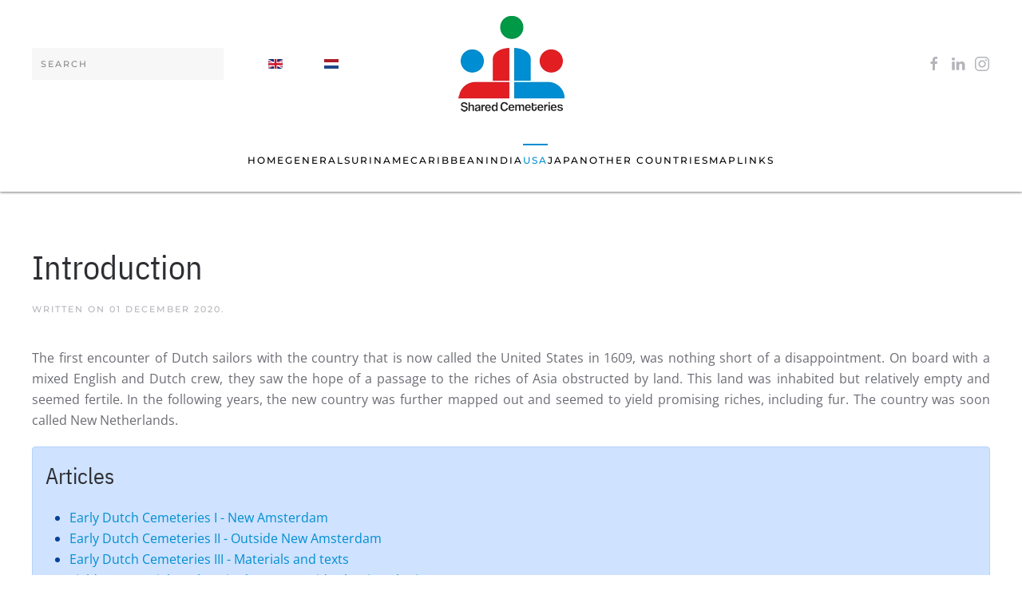

--- FILE ---
content_type: text/html; charset=utf-8
request_url: https://sharedcemeteries.net/en/usa/introduction
body_size: 57979
content:
<!DOCTYPE html>
<html lang="en-gb" dir="ltr">
    <head>
        <meta name="viewport" content="width=device-width, initial-scale=1">
        <link rel="icon" href="/images/template/favicon-shared-cemeteries.png" sizes="any">
                <link rel="apple-touch-icon" href="/templates/yootheme/packages/theme-joomla/assets/images/apple-touch-icon.png">
        <meta charset="utf-8">
	<meta name="author" content="Leon Bok">
	<meta name="generator" content="MYOB">
	<title>Introduction</title>
	<link href="https://sharedcemeteries.net/en/usa/introduction" rel="alternate" hreflang="en-GB">
	<link href="https://sharedcemeteries.net/nl/vs/introductie" rel="alternate" hreflang="nl-NL">
	<link href="https://sharedcemeteries.net/en/component/finder/search?format=opensearch&amp;Itemid=219" rel="search" title="OpenSearch SharedCemeteries.net" type="application/opensearchdescription+xml">
<link href="/media/vendor/joomla-custom-elements/css/joomla-alert.min.css?0.2.0" rel="stylesheet" />
	<link href="/media/system/css/joomla-fontawesome.min.css?4.5.33" rel="preload" as="style" onload="this.onload=null;this.rel='stylesheet'" />
	<link href="/templates/yootheme/css/theme.21.css?1765953225" rel="stylesheet" />
	<link href="/templates/yootheme/css/theme.update.css?4.5.33" rel="stylesheet" />
	<link href="/components/com_seoglossary/assets/css/jquery.qtip.css" rel="stylesheet" />
	<link href="/media/plg_system_jcepro/site/css/content.min.css?86aa0286b6232c4a5b58f892ce080277" rel="stylesheet" />
	<link href="/media/mod_languages/css/template.min.css?3e6079d8e10c919c89774b79448ebf42" rel="stylesheet" />
	<link href="/plugins/system/cookiespolicynotificationbar/assets/css/cpnb-style.min.css" rel="stylesheet" media="all" />
	<style>
</style>
	<style>.qtip{width:95%!important;max-width:400px;}.qtip-default .qtip-titlebar{
					background-color:#E0E0E0;
					color:#444444;
					border-color: #E2E2E2;	
					}
					.qtip-content
					{
					background-color:#E9EBEF;
					color:#444444;
					border-color: #E2E2E2;	
					}
					.qtip-default
					{
					background-color:#E0E0E0;
					border:1px solid #E2E2E2;
					color:#444444;
					font-size:12px;
					}
					
					</style>
	<style>

/* BEGIN: Cookies Policy Notification Bar - J! system plugin (Powered by: Web357.com) */
.cpnb-outer { border-color: rgba(32, 34, 38, 1); }
.cpnb-outer.cpnb-div-position-top { border-bottom-width: 1px; }
.cpnb-outer.cpnb-div-position-bottom { border-top-width: 1px; }
.cpnb-outer.cpnb-div-position-top-left, .cpnb-outer.cpnb-div-position-top-right, .cpnb-outer.cpnb-div-position-bottom-left, .cpnb-outer.cpnb-div-position-bottom-right { border-width: 1px; }
.cpnb-message { color: #f1f1f3; }
.cpnb-message a { color: #ffffff }
.cpnb-button, .cpnb-button-ok, .cpnb-m-enableAllButton { -webkit-border-radius: 4px; -moz-border-radius: 4px; border-radius: 4px; font-size: 12px; color: #ffffff; background-color: rgba(59, 137, 199, 1); }
.cpnb-button:hover, .cpnb-button:focus, .cpnb-button-ok:hover, .cpnb-button-ok:focus, .cpnb-m-enableAllButton:hover, .cpnb-m-enableAllButton:focus { color: #ffffff; background-color: rgba(49, 118, 175, 1); }
.cpnb-button-decline, .cpnb-button-delete, .cpnb-button-decline-modal, .cpnb-m-DeclineAllButton { color: #ffffff; background-color: rgba(119, 31, 31, 1); }
.cpnb-button-decline:hover, .cpnb-button-decline:focus, .cpnb-button-delete:hover, .cpnb-button-delete:focus, .cpnb-button-decline-modal:hover, .cpnb-button-decline-modal:focus, .cpnb-m-DeclineAllButton:hover, .cpnb-m-DeclineAllButton:focus { color: #ffffff; background-color: rgba(175, 38, 20, 1); }
.cpnb-button-cancel, .cpnb-button-reload, .cpnb-button-cancel-modal { color: #ffffff; background-color: rgba(90, 90, 90, 1); }
.cpnb-button-cancel:hover, .cpnb-button-cancel:focus, .cpnb-button-reload:hover, .cpnb-button-reload:focus, .cpnb-button-cancel-modal:hover, .cpnb-button-cancel-modal:focus { color: #ffffff; background-color: rgba(54, 54, 54, 1); }
.cpnb-button-settings, .cpnb-button-settings-modal { color: #ffffff; background-color: rgba(90, 90, 90, 1); }
.cpnb-button-settings:hover, .cpnb-button-settings:focus, .cpnb-button-settings-modal:hover, .cpnb-button-settings-modal:focus { color: #ffffff; background-color: rgba(54, 54, 54, 1); }
.cpnb-button-more-default, .cpnb-button-more-modal { color: #ffffff; background-color: rgba(123, 138, 139, 1); }
.cpnb-button-more-default:hover, .cpnb-button-more-modal:hover, .cpnb-button-more-default:focus, .cpnb-button-more-modal:focus { color: #ffffff; background-color: rgba(105, 118, 119, 1); }
.cpnb-m-SaveChangesButton { color: #ffffff; background-color: rgba(133, 199, 136, 1); }
.cpnb-m-SaveChangesButton:hover, .cpnb-m-SaveChangesButton:focus { color: #ffffff; background-color: rgba(96, 153, 100, 1); }
@media only screen and (max-width: 600px) {
.cpnb-left-menu-toggle::after, .cpnb-left-menu-toggle-button {
content: "Categories";
}
}
/* END: Cookies Policy Notification Bar - J! system plugin (Powered by: Web357.com) */
</style>
<script src="/media/vendor/awesomplete/js/awesomplete.min.js?1.1.5" defer></script>
	<script type="application/json" class="joomla-script-options new">{"joomla.jtext":{"JLIB_JS_AJAX_ERROR_OTHER":"An error has occurred while fetching the JSON data: HTTP %s status code.","JLIB_JS_AJAX_ERROR_PARSE":"A parse error has occurred while processing the following JSON data:<br><code style=\"color:inherit;white-space:pre-wrap;padding:0;margin:0;border:0;background:inherit;\">%s<\/code>","ERROR":"Error","MESSAGE":"Message","NOTICE":"Notice","WARNING":"Warning","JCLOSE":"Close","JOK":"OK","JOPEN":"Open"},"finder-search":{"url":"\/en\/component\/finder\/?task=suggestions.suggest&amp;format=json&amp;tmpl=component&amp;Itemid=219"},"system.paths":{"root":"","rootFull":"https:\/\/sharedcemeteries.net\/","base":"","baseFull":"https:\/\/sharedcemeteries.net\/"},"csrf.token":"5613aaa12066706d03692728df07a525"}</script>
	<script src="/media/system/js/core.min.js?37ffe4186289eba9c5df81bea44080aff77b9684"></script>
	<script src="/media/com_finder/js/finder-es5.min.js?e6d3d1f535e33b5641e406eb08d15093e7038cc2" nomodule defer></script>
	<script src="/media/system/js/messages-es5.min.js?c29829fd2432533d05b15b771f86c6637708bd9d" nomodule defer></script>
	<script src="/media/com_finder/js/finder.min.js?a2c3894d062787a266d59d457ffba5481b639f64" type="module"></script>
	<script src="/media/system/js/messages.min.js?7f7aa28ac8e8d42145850e8b45b3bc82ff9a6411" type="module"></script>
	<script src="/templates/yootheme/packages/theme-analytics/app/analytics.min.js?4.5.33" defer></script>
	<script src="/templates/yootheme/vendor/assets/uikit/dist/js/uikit.min.js?4.5.33"></script>
	<script src="/templates/yootheme/vendor/assets/uikit/dist/js/uikit-icons-fuse.min.js?4.5.33"></script>
	<script src="/templates/yootheme/js/theme.js?4.5.33"></script>
	<script src="/media/vendor/jquery/js/jquery.js"></script>
	<script src="/components/com_seoglossary/assets/js/jquery.qtip.js"></script>
	<script src="/plugins/system/cookiespolicynotificationbar/assets/js/cookies-policy-notification-bar.min.js"></script>
	<script>window.yootheme ||= {}; var $theme = yootheme.theme = {"google_analytics":"G-1WVNH48MM1","google_analytics_anonymize":"","i18n":{"close":{"label":"Close"},"totop":{"label":"Back to top"},"marker":{"label":"Open"},"navbarToggleIcon":{"label":"Open Menu"},"paginationPrevious":{"label":"Previous page"},"paginationNext":{"label":"Next Page"},"searchIcon":{"toggle":"Open Search","submit":"Submit Search"},"slider":{"next":"Next slide","previous":"Previous slide","slideX":"Slide %s","slideLabel":"%s of %s"},"slideshow":{"next":"Next slide","previous":"Previous slide","slideX":"Slide %s","slideLabel":"%s of %s"},"lightboxPanel":{"next":"Next slide","previous":"Previous slide","slideLabel":"%s of %s","close":"Close"}}};</script>
	<script>jQuery(document).ready(function() {jQuery('.mytool a,.mytool abbr').qtip({
			style: { classes: 'qtip-plain' },
			
			position: {
				   my: 'bottom center',
				   at:'top center',
				   target: 'mouse' ,
					adjust: {
					    method: 'flipinvert'
					}
			},
			
			content: {      
			    text: function(event, api) {
		        return jQuery(this).attr('title');
			},
			title: function(event, api) {
		        return jQuery(this).text();
			}
			
			},
				hide: {
				delay: '500'
				}
			})});</script>
	<script>

// BEGIN: Cookies Policy Notification Bar - J! system plugin (Powered by: Web357.com)
var cpnb_config = {"w357_joomla_caching":0,"w357_position":"bottom","w357_show_close_x_icon":"1","w357_hide_after_time":"yes","w357_duration":"60","w357_animate_duration":"1000","w357_limit":"0","w357_message":"We use cookies to improve your experience on our website. By browsing this website, you agree to our use of cookies.","w357_display_ok_btn":"1","w357_buttonText":"Ok, I\u0027ve understood!","w357_display_decline_btn":"1","w357_buttonDeclineText":"Decline","w357_display_cancel_btn":"0","w357_buttonCancelText":"Cancel","w357_display_settings_btn":0,"w357_buttonSettingsText":"Settings","w357_buttonMoreText":"More Info","w357_buttonMoreLink":"","w357_display_more_info_btn":"1","w357_fontColor":"#f1f1f3","w357_linkColor":"#ffffff","w357_fontSize":"12px","w357_backgroundColor":"rgba(50, 58, 69, 1)","w357_borderWidth":"1","w357_body_cover":"1","w357_overlay_state":"0","w357_overlay_color":"rgba(10, 10, 10, 0.3)","w357_height":"auto","w357_cookie_name":"cookiesDirective","w357_link_target":"_self","w357_popup_width":"800","w357_popup_height":"600","w357_customText":"\u003Ch1\u003ECookies Policy\u003C\/h1\u003E\r\n\u003Chr \/\u003E\r\n\u003Ch3\u003EGeneral Use\u003C\/h3\u003E\r\n\u003Cp\u003EWe use cookies, tracking pixels and related technologies on our website. Cookies are small data files that are served by our platform and stored on your device. Our site uses cookies dropped by us or third parties for a variety of purposes including to operate and personalize the website. Also, cookies may also be used to track how you use the site to target ads to you on other websites. We don\u0027t use ads ourselves.\u003C\/p\u003E\r\n\u003Ch3\u003EThird Parties\u003C\/h3\u003E\r\n\u003Cp\u003EOur website employs the use the various third-party services. Through the use of our website, these services may place anonymous cookies on the Visitor\u0027s browser and may send their own cookies to the Visitor\u0027s cookie file. Some of these services include but are not limited to: Google, Facebook, Linkedin, Laposta and other social networks, security firewalls, analytics companies and service providers. These services may also collect and use anonymous identifiers such as IP Address, HTTP Referrer, Unique Device Identifier and other non-personally identifiable information and server logs.\u003C\/p\u003E\r\n\u003Chr \/\u003E","w357_more_info_btn_type":"custom_text","w357_blockCookies":"1","w357_autoAcceptAfterScrolling":"0","w357_numOfScrolledPixelsBeforeAutoAccept":"300","w357_reloadPageAfterAccept":"0","w357_enableConfirmationAlerts":"0","w357_enableConfirmationAlertsForAcceptBtn":0,"w357_enableConfirmationAlertsForDeclineBtn":0,"w357_enableConfirmationAlertsForDeleteBtn":0,"w357_confirm_allow_msg":"Performing this action will enable all cookies set by this website. Are you sure that you want to enable all cookies on this website?","w357_confirm_delete_msg":"Performing this action will remove all cookies set by this website. Are you sure that you want to disable and delete all cookies from your browser?","w357_show_in_iframes":"0","w357_shortcode_is_enabled_on_this_page":0,"w357_base_url":"https:\/\/sharedcemeteries.net\/","w357_base_ajax_url":"https:\/\/sharedcemeteries.net\/","w357_current_url":"https:\/\/sharedcemeteries.net\/en\/usa\/introduction","w357_always_display":"0","w357_show_notification_bar":true,"w357_expiration_cookieSettings":"365","w357_expiration_cookieAccept":"365","w357_expiration_cookieDecline":"180","w357_expiration_cookieCancel":"3","w357_accept_button_class_notification_bar":"cpnb-accept-btn","w357_decline_button_class_notification_bar":"cpnb-decline-btn","w357_cancel_button_class_notification_bar":"cpnb-cancel-btn","w357_settings_button_class_notification_bar":"cpnb-settings-btn","w357_moreinfo_button_class_notification_bar":"cpnb-moreinfo-btn","w357_accept_button_class_notification_bar_modal_window":"cpnb-accept-btn-m","w357_decline_button_class_notification_bar_modal_window":"cpnb-decline-btn-m","w357_save_button_class_notification_bar_modal_window":"cpnb-save-btn-m","w357_buttons_ordering":"[\u0022ok\u0022,\u0022decline\u0022,\u0022cancel\u0022,\u0022settings\u0022,\u0022moreinfo\u0022]"};
// END: Cookies Policy Notification Bar - J! system plugin (Powered by: Web357.com)
</script>
	<script>

// BEGIN: Cookies Policy Notification Bar - J! system plugin (Powered by: Web357.com)
var cpnb_cookiesCategories = {"cookie_categories_group0":{"cookie_category_id":"required-cookies","cookie_category_name":"Required Cookies","cookie_category_description":"The Required or Functional cookies relate to the functionality of our websites and allow us to improve the service we offer to you through our websites, for example by allowing you to carry information across pages of our website to avoid you having to re-enter information, or by recognizing your preferences when you return to our website.","cookie_category_checked_by_default":"2","cookie_category_status":"1"},"cookie_categories_group1":{"cookie_category_id":"analytical-cookies","cookie_category_name":"Analytical Cookies","cookie_category_description":"Analytical cookies allow us to recognize and to count the number of visitors to our website, to see how visitors move around the website when they are using it and to record which content viewers view and are interested in. This helps us to determine how frequently particular pages and advertisements are visited and to determine the most popular areas of our website. This helps us to improve the service which we offer to you by helping us make sure our users are finding the information they are looking for, by providing anonymized demographic data to third parties in order to target advertising more appropriately to you, and by tracking the success of advertising campaigns on our website.","cookie_category_checked_by_default":"1","cookie_category_status":"1"},"cookie_categories_group2":{"cookie_category_id":"social-media-cookies","cookie_category_name":"Social Media","cookie_category_description":"These cookies allow you to share Website content with social media platforms (e.g., Facebook, Twitter, Instagram). We have no control over these cookies as they are set by the social media platforms themselves.","cookie_category_checked_by_default":"1","cookie_category_status":"1"},"cookie_categories_group3":{"cookie_category_id":"targeted-advertising-cookies","cookie_category_name":"Targeted Advertising Cookies","cookie_category_description":"Advertising and targeting cookies are used to deliver advertisements more relevant to you, but can also limit the number of times you see an advertisement and be used to chart the effectiveness of an ad campaign by tracking users’ clicks. They can also provide security in transactions. They are usually placed by third-party advertising networks with a website operator’s permission but can be placed by the operator themselves. They can remember that you have visited a website, and this information can be shared with other organizations, including other advertisers. They cannot determine who you are though, as the data collected is never linked to your profile. ","cookie_category_checked_by_default":"1","cookie_category_status":"1"}};
// END: Cookies Policy Notification Bar - J! system plugin (Powered by: Web357.com)
</script>
	<script>

// BEGIN: Cookies Policy Notification Bar - J! system plugin (Powered by: Web357.com)
var cpnb_manager = {"w357_m_modalState":"0","w357_m_floatButtonState":"1","w357_m_floatButtonPosition":"bottom_left","w357_m_HashLink":"cookies","w357_m_modal_menuItemSelectedBgColor":"rgba(200, 200, 200, 1)","w357_m_saveChangesButtonColorAfterChange":"rgba(13, 92, 45, 1)","w357_m_floatButtonIconSrc":"https:\/\/sharedcemeteries.net\/plugins\/system\/cookiespolicynotificationbar\/assets\/icons\/cpnb-cookies-manager-icon-1-64x64.png","w357_m_FloatButtonIconType":"image","w357_m_FloatButtonIconFontAwesomeName":"fas fa-cookie-bite","w357_m_FloatButtonIconFontAwesomeSize":"fa-lg","w357_m_FloatButtonIconFontAwesomeColor":"rgba(61, 47, 44, 0.84)","w357_m_FloatButtonIconUikitName":"cog","w357_m_FloatButtonIconUikitSize":"1","w357_m_FloatButtonIconUikitColor":"rgba(61, 47, 44, 0.84)","w357_m_floatButtonText":"Cookies Manager","w357_m_modalHeadingText":"Advanced Cookie Settings","w357_m_checkboxText":"Enabled","w357_m_lockedText":"(Locked)","w357_m_EnableAllButtonText":"Allow All Cookies","w357_m_DeclineAllButtonText":"Decline All Cookies","w357_m_SaveChangesButtonText":"Save Settings","w357_m_confirmationAlertRequiredCookies":"These cookies are strictly necessary for this website. You can\u0027t disable this category of cookies. Thank you for understanding!"};
// END: Cookies Policy Notification Bar - J! system plugin (Powered by: Web357.com)
</script>
	<link href="https://sharedcemeteries.net/en/usa/introduction" rel="alternate" hreflang="x-default">

    
<!-- BEGIN: Google Analytics -->
<script>console.log("Google analytics javascript code goes here...")</script>
<!-- END: Google Analytics -->

<!-- BEGIN: Facebook -->
<script>console.log("Facebook javascript code goes here...")</script>
<!-- END: Facebook -->
</head>
    <body class="">

        <div class="uk-hidden-visually uk-notification uk-notification-top-left uk-width-auto">
            <div class="uk-notification-message">
                <a href="#tm-main" class="uk-link-reset">Skip to main content</a>
            </div>
        </div>

        
        
        <div class="tm-page">

                        


<header class="tm-header-mobile uk-hidden@m">


    
        <div class="uk-navbar-container">

            <div class="uk-container uk-container-expand">
                <nav class="uk-navbar" uk-navbar="{&quot;align&quot;:&quot;left&quot;,&quot;container&quot;:&quot;.tm-header-mobile&quot;,&quot;boundary&quot;:&quot;.tm-header-mobile .uk-navbar-container&quot;}">

                                        <div class="uk-navbar-left ">

                                                    
      <a href="https://sharedcemeteries.net/en/" aria-label="Back to home" class="uk-logo uk-navbar-item">
    <picture>
<source type="image/webp" srcset="/templates/yootheme/cache/4d/logo-shared-cemeteries-desktop-4de521b5.webp 133w" sizes="(min-width: 133px) 133px">
<img alt="" loading="eager" src="/templates/yootheme/cache/e7/logo-shared-cemeteries-desktop-e7281178.png" width="133" height="120" />
</source></picture></a>
    
                        
                        
                        
                    </div>
                    
                    
                                        <div class="uk-navbar-right">

                                                    
                        
                                                    
<div class="uk-navbar-item" id="module-237">

    
    
<div class="uk-panel mod-languages">

    
    
        <ul class="uk-subnav">
                                            <li class="uk-active">
                    <a style="display: flex !important;" href="https://sharedcemeteries.net/en/usa/introduction">
                                                    <img title="En" src="/media/mod_languages/images/en_gb.gif" alt="En">                                            </a>
                </li>
                                                            <li >
                    <a style="display: flex !important;" href="/nl/vs/introductie">
                                                    <img title="Nl" src="/media/mod_languages/images/nl_nl.gif" alt="Nl">                                            </a>
                </li>
                                    </ul>

    
    
</div>

</div>

      <a uk-toggle="" href="#tm-dialog-mobile" class="uk-navbar-toggle">

        
        <div uk-navbar-toggle-icon=""></div>

        
    </a>
    
                        
                    </div>
                    
                </nav>
            </div>

        </div>

    



        <div id="tm-dialog-mobile" uk-offcanvas="container: true; overlay: true" mode="slide" flip>
        <div class="uk-offcanvas-bar uk-flex uk-flex-column">

                        <button class="uk-offcanvas-close uk-close-large" type="button" uk-close uk-toggle="cls: uk-close-large; mode: media; media: @s"></button>
            
                        <div class="uk-margin-auto-bottom">
                
<div class="uk-panel" id="module-99">

    
    
<ul class="uk-nav uk-nav-default uk-nav-accordion" uk-nav="targets: &gt; .js-accordion">
    
	<li class="item-219"><a href="/en/">Home</a></li>
	<li class="item-303 js-accordion uk-parent"><a href>General <span uk-nav-parent-icon></span></a>
	<ul class="uk-nav-sub">

		<li class="item-304"><a href="/en/general/about-us-partners">About us</a></li>
		<li class="item-305"><a href="/en/general/news">News</a></li>
		<li class="item-306"><a href="/en/general/newsletter">Newsletter</a></li>
		<li class="item-307"><a href="/en/general/colophon">Colophon</a></li>
		<li class="item-308"><a href="/en/general/glossaries">Glossaries</a></li>
		<li class="item-309"><a href="/en/general/management-conservation">Management &amp; Conservation</a></li>
		<li class="item-311"><a href="/en/general/current-projects">Current projects</a></li>
		<li class="item-310"><a href="/en/general/faq">FAQ</a></li>
		<li class="item-312"><a href="/en/general/collaborate">Collaborate</a></li>
		<li class="item-313"><a href="/en/general/contact">Contact</a></li></ul></li>
	<li class="item-315 js-accordion uk-parent"><a href>Suriname <span uk-nav-parent-icon></span></a>
	<ul class="uk-nav-sub">

		<li class="item-322"><a href="/en/suriname/introduction">Introduction</a></li>
		<li class="item-1058"><a href="/en/suriname/district-coronie">District Coronie</a></li>
		<li class="item-377"><a href="/en/suriname/district-para">District Para</a></li>
		<li class="item-323"><a href="/en/suriname/district-paramaribo">District Paramaribo</a></li>
		<li class="item-574"><a href="/en/suriname/cemetery-articles">Cemetery Articles</a></li>
		<li class="item-324"><a href="/en/suriname/research-projects-surinam">Research &amp; Projects</a></li></ul></li>
	<li class="item-788 js-accordion uk-parent"><a href>Caribbean <span uk-nav-parent-icon></span></a>
	<ul class="uk-nav-sub">

		<li class="item-795"><a href="/en/caribbean/curacao">Curaçao</a></li>
		<li class="item-792"><a href="/en/caribbean/cemetery-articles">Cemetery Articles</a></li></ul></li>
	<li class="item-531 js-accordion uk-parent"><a href>India <span uk-nav-parent-icon></span></a>
	<ul class="uk-nav-sub">

		<li class="item-532"><a href="/en/india/introduction">Introduction</a></li>
		<li class="item-553"><a href="/en/india/state-andhra-pradesh">State Andhra Pradesh</a></li>
		<li class="item-554"><a href="/en/india/state-bihar">State Bihar</a></li>
		<li class="item-533"><a href="/en/india/state-gujarat">State Gujarat</a></li>
		<li class="item-555"><a href="/en/india/state-kerala">State Kerala</a></li>
		<li class="item-556"><a href="/en/india/state-maharashtra">State Maharashtra</a></li>
		<li class="item-557"><a href="/en/india/state-odisha">State Odisha</a></li>
		<li class="item-545"><a href="/en/india/state-tamil-nadu">State Tamil Nadu</a></li>
		<li class="item-558"><a href="/en/india/state-uttar-pradesh">State Uttar Pradesh</a></li>
		<li class="item-559"><a href="/en/india/state-west-bengal">State West Bengal</a></li>
		<li class="item-560"><a href="/en/india/state-other">Other states</a></li>
		<li class="item-576"><a href="/en/india/cemetery-articles">Cemetery Articles</a></li>
		<li class="item-535"><a href="/en/india/research-projects-india">Research &amp; Projects</a></li></ul></li>
	<li class="item-655 uk-active js-accordion uk-open uk-parent"><a href>USA <span uk-nav-parent-icon></span></a>
	<ul class="uk-nav-sub">

		<li class="item-656 uk-active"><a href="/en/usa/introduction">Introduction</a></li>
		<li class="item-657"><a href="/en/usa/new-york">New York</a></li>
		<li class="item-658"><a href="/en/usa/new-jersey">New Jersey</a></li>
		<li class="item-659"><a href="/en/usa/cemetery-articles">Cemetery Articles</a></li>
		<li class="item-660"><a href="/en/usa/research-projects-usa">Research &amp; Projects</a></li></ul></li>
	<li class="item-321 js-accordion uk-parent"><a href>Japan <span uk-nav-parent-icon></span></a>
	<ul class="uk-nav-sub">

		<li class="item-379"><a href="/en/japan/introduction">Introduction</a></li>
		<li class="item-380"><a href="/en/japan/prefecture-nagasaki">Prefecture Nagasaki</a></li>
		<li class="item-390"><a href="/en/japan/prefecture-shizuoka">Prefecture Shizuoka</a></li>
		<li class="item-391"><a href="/en/japan/prefecture-tokyo">Prefecture Tokyo</a></li>
		<li class="item-575"><a href="/en/japan/cemetery-articles">Cemetery Articles</a></li>
		<li class="item-382"><a href="/en/japan/research-projects-japan">Research &amp; Projects</a></li></ul></li>
	<li class="item-641 js-accordion uk-parent"><a href>Other Countries <span uk-nav-parent-icon></span></a>
	<ul class="uk-nav-sub">

		<li class="item-643"><a href="/en/other-countries/italy">Italy</a></li>
		<li class="item-644"><a href="/en/other-countries/portugal">Portugal</a></li>
		<li class="item-912"><a href="/en/other-countries/turkey">Turkey</a></li>
		<li class="item-913"><a href="/en/other-countries/vatican">Vatican</a></li>
		<li class="item-645"><a href="/en/other-countries/cemetery-articles">Cemetery Articles</a></li></ul></li>
	<li class="item-316"><a href="/en/map">Map</a></li>
	<li class="item-320"><a href="/en/links">Links</a></li></ul>

</div>

            </div>
            
            
        </div>
    </div>
    
    
    

</header>




<header class="tm-header uk-visible@m">





        <div class="tm-headerbar-default tm-headerbar tm-headerbar-top">
        <div class="uk-container">
            <div class="uk-position-relative uk-flex uk-flex-center uk-flex-middle">

                                <div class="uk-position-center-left uk-position-z-index-high">
                    <div class="uk-grid-medium uk-child-width-auto uk-flex-middle" uk-grid><div>
<div class="uk-panel" id="module-tm-3">

    
    

    <form id="search-tm-3" action="/en/component/finder/search?Itemid=219" method="get" role="search" class="uk-search js-finder-searchform uk-search-navbar"><span uk-search-icon></span><input name="q" class="js-finder-search-query uk-search-input" placeholder="Search" required aria-label="Search" type="search"><input type="hidden" name="Itemid" value="219"></form>
    

</div>
</div><div>
<div class="uk-panel" id="module-116">

    
    
<div class="uk-panel mod-languages">

    
    
        <ul class="uk-subnav">
                                            <li class="uk-active">
                    <a style="display: flex !important;" href="https://sharedcemeteries.net/en/usa/introduction">
                                                    <img title="En" src="/media/mod_languages/images/en_gb.gif" alt="En">                                            </a>
                </li>
                                                            <li >
                    <a style="display: flex !important;" href="/nl/vs/introductie">
                                                    <img title="Nl" src="/media/mod_languages/images/nl_nl.gif" alt="Nl">                                            </a>
                </li>
                                    </ul>

    
    
</div>

</div>
</div></div>
                </div>
                
                                
      <a href="https://sharedcemeteries.net/en/" aria-label="Back to home" class="uk-logo">
    <picture>
<source type="image/webp" srcset="/templates/yootheme/cache/4d/logo-shared-cemeteries-desktop-4de521b5.webp 133w" sizes="(min-width: 133px) 133px">
<img alt="" loading="eager" src="/templates/yootheme/cache/e7/logo-shared-cemeteries-desktop-e7281178.png" width="133" height="120" />
</source></picture></a>
    
                
                                <div class="uk-position-center-right uk-position-z-index-high">
                    
<div class="uk-panel" id="module-tm-4">

    
    
      <ul class="uk-grid uk-flex-inline uk-flex-middle uk-flex-nowrap uk-grid-small">                    <li><a href="http://www.facebook.com/groups/sharedcemeteriesnetwork/" class="uk-preserve-width uk-icon-link" rel="noreferrer" target="_blank"><span uk-icon="icon: facebook;"></span></a></li>
                    <li><a href="https://www.linkedin.com/company/shared-cemeteries" class="uk-preserve-width uk-icon-link" rel="noreferrer" target="_blank"><span uk-icon="icon: linkedin;"></span></a></li>
                    <li><a href="https://www.instagram.com/SharedCemeteries/" class="uk-preserve-width uk-icon-link" rel="noreferrer" target="_blank"><span uk-icon="icon: instagram;"></span></a></li>
            </ul>
    
</div>

                </div>
                
            </div>
        </div>
    </div>
    
    
                <div uk-sticky media="@m" cls-active="uk-navbar-sticky" sel-target=".uk-navbar-container">
        
            <div class="uk-navbar-container">

                <div class="uk-container">
                    <nav class="uk-navbar" uk-navbar="{&quot;align&quot;:&quot;left&quot;,&quot;container&quot;:&quot;.tm-header &gt; [uk-sticky]&quot;,&quot;boundary&quot;:&quot;.tm-header .uk-navbar-container&quot;}">

                        <div class="uk-navbar-center">
                            
<ul class="uk-navbar-nav">
    
	<li class="item-219"><a href="/en/">Home</a></li>
	<li class="item-303 uk-parent"><a role="button">General</a>
	<div class="uk-drop uk-navbar-dropdown" mode="hover" pos="bottom-left"><div><ul class="uk-nav uk-navbar-dropdown-nav">

		<li class="item-304"><a href="/en/general/about-us-partners">About us</a></li>
		<li class="item-305"><a href="/en/general/news">News</a></li>
		<li class="item-306"><a href="/en/general/newsletter">Newsletter</a></li>
		<li class="item-307"><a href="/en/general/colophon">Colophon</a></li>
		<li class="item-308"><a href="/en/general/glossaries">Glossaries</a></li>
		<li class="item-309"><a href="/en/general/management-conservation">Management &amp; Conservation</a></li>
		<li class="item-311"><a href="/en/general/current-projects">Current projects</a></li>
		<li class="item-310"><a href="/en/general/faq">FAQ</a></li>
		<li class="item-312"><a href="/en/general/collaborate">Collaborate</a></li>
		<li class="item-313"><a href="/en/general/contact">Contact</a></li></ul></div></div></li>
	<li class="item-315 uk-parent"><a role="button">Suriname</a>
	<div class="uk-drop uk-navbar-dropdown" mode="hover" pos="bottom-left"><div><ul class="uk-nav uk-navbar-dropdown-nav">

		<li class="item-322"><a href="/en/suriname/introduction">Introduction</a></li>
		<li class="item-1058"><a href="/en/suriname/district-coronie">District Coronie</a></li>
		<li class="item-377"><a href="/en/suriname/district-para">District Para</a></li>
		<li class="item-323"><a href="/en/suriname/district-paramaribo">District Paramaribo</a></li>
		<li class="item-574"><a href="/en/suriname/cemetery-articles">Cemetery Articles</a></li>
		<li class="item-324"><a href="/en/suriname/research-projects-surinam">Research &amp; Projects</a></li></ul></div></div></li>
	<li class="item-788 uk-parent"><a role="button">Caribbean</a>
	<div class="uk-drop uk-navbar-dropdown" mode="hover" pos="bottom-left"><div><ul class="uk-nav uk-navbar-dropdown-nav">

		<li class="item-795"><a href="/en/caribbean/curacao">Curaçao</a></li>
		<li class="item-792"><a href="/en/caribbean/cemetery-articles">Cemetery Articles</a></li></ul></div></div></li>
	<li class="item-531 uk-parent"><a role="button">India</a>
	<div class="uk-drop uk-navbar-dropdown" mode="hover" pos="bottom-left"><div><ul class="uk-nav uk-navbar-dropdown-nav">

		<li class="item-532"><a href="/en/india/introduction">Introduction</a></li>
		<li class="item-553"><a href="/en/india/state-andhra-pradesh">State Andhra Pradesh</a></li>
		<li class="item-554"><a href="/en/india/state-bihar">State Bihar</a></li>
		<li class="item-533"><a href="/en/india/state-gujarat">State Gujarat</a></li>
		<li class="item-555"><a href="/en/india/state-kerala">State Kerala</a></li>
		<li class="item-556"><a href="/en/india/state-maharashtra">State Maharashtra</a></li>
		<li class="item-557"><a href="/en/india/state-odisha">State Odisha</a></li>
		<li class="item-545"><a href="/en/india/state-tamil-nadu">State Tamil Nadu</a></li>
		<li class="item-558"><a href="/en/india/state-uttar-pradesh">State Uttar Pradesh</a></li>
		<li class="item-559"><a href="/en/india/state-west-bengal">State West Bengal</a></li>
		<li class="item-560"><a href="/en/india/state-other">Other states</a></li>
		<li class="item-576"><a href="/en/india/cemetery-articles">Cemetery Articles</a></li>
		<li class="item-535"><a href="/en/india/research-projects-india">Research &amp; Projects</a></li></ul></div></div></li>
	<li class="item-655 uk-active uk-parent"><a role="button">USA</a>
	<div class="uk-drop uk-navbar-dropdown" mode="hover" pos="bottom-left"><div><ul class="uk-nav uk-navbar-dropdown-nav">

		<li class="item-656 uk-active"><a href="/en/usa/introduction">Introduction</a></li>
		<li class="item-657"><a href="/en/usa/new-york">New York</a></li>
		<li class="item-658"><a href="/en/usa/new-jersey">New Jersey</a></li>
		<li class="item-659"><a href="/en/usa/cemetery-articles">Cemetery Articles</a></li>
		<li class="item-660"><a href="/en/usa/research-projects-usa">Research &amp; Projects</a></li></ul></div></div></li>
	<li class="item-321 uk-parent"><a role="button">Japan</a>
	<div class="uk-drop uk-navbar-dropdown" mode="hover" pos="bottom-left"><div><ul class="uk-nav uk-navbar-dropdown-nav">

		<li class="item-379"><a href="/en/japan/introduction">Introduction</a></li>
		<li class="item-380"><a href="/en/japan/prefecture-nagasaki">Prefecture Nagasaki</a></li>
		<li class="item-390"><a href="/en/japan/prefecture-shizuoka">Prefecture Shizuoka</a></li>
		<li class="item-391"><a href="/en/japan/prefecture-tokyo">Prefecture Tokyo</a></li>
		<li class="item-575"><a href="/en/japan/cemetery-articles">Cemetery Articles</a></li>
		<li class="item-382"><a href="/en/japan/research-projects-japan">Research &amp; Projects</a></li></ul></div></div></li>
	<li class="item-641 uk-parent"><a role="button">Other Countries</a>
	<div class="uk-drop uk-navbar-dropdown" mode="hover" pos="bottom-left"><div><ul class="uk-nav uk-navbar-dropdown-nav">

		<li class="item-643"><a href="/en/other-countries/italy">Italy</a></li>
		<li class="item-644"><a href="/en/other-countries/portugal">Portugal</a></li>
		<li class="item-912"><a href="/en/other-countries/turkey">Turkey</a></li>
		<li class="item-913"><a href="/en/other-countries/vatican">Vatican</a></li>
		<li class="item-645"><a href="/en/other-countries/cemetery-articles">Cemetery Articles</a></li></ul></div></div></li>
	<li class="item-316"><a href="/en/map">Map</a></li>
	<li class="item-320"><a href="/en/links">Links</a></li></ul>

                        </div>

                    </nav>
                </div>

            </div>

                </div>
        
    





</header>

            
            

            <main id="tm-main"  class="tm-main uk-section uk-section-default" uk-height-viewport="expand: true">

                                <div class="uk-container">

                    
                            
                
                <div id="system-message-container" aria-live="polite"></div>

                <article id="article-630" class="uk-article" data-permalink="https://sharedcemeteries.net/en/usa/introduction" typeof="Article" vocab="https://schema.org/">

    <meta property="name" content="Introduction">
    <meta property="author" typeof="Person" content="Leon Bok">
    <meta property="dateModified" content="2022-01-22T15:32:46+01:00">
    <meta property="datePublished" content="2020-12-01T14:57:21+01:00">
    <meta class="uk-margin-remove-adjacent" property="articleSection" content="USA">

            
    
        
                    <h1 property="headline" class="uk-margin-top uk-margin-remove-bottom uk-article-title">
                Introduction            </h1>
        
                            <p class="uk-margin-top uk-margin-remove-bottom uk-article-meta">
                Written on <time datetime="2020-12-01T15:57:21+01:00">01 December 2020</time>.                            </p>
                
        
        
        
                <div  class="uk-margin-medium-top" property="text">

            
                            
<p style="text-align: justify;">The first encounter of Dutch sailors with the country that is now called the United States in 1609, was nothing short of a disappointment. On board with a mixed English and Dutch crew, they saw the hope of a passage to the riches of Asia obstructed by land. This land was inhabited but relatively empty and seemed fertile. In the following years, the new country was further mapped out and seemed to yield promising riches, including fur. The country was soon called New Netherlands.</p>
<div class="alert alert-primary" role="alert">
<h3>Articles</h3>
<ul>
<li><a href="/en/category/countries/usa/usa-general/early-dutch-cemeteries-i-new-amsterdam" itemprop="url" aria-label="Read more: Early Dutch Cemeteries I - New Amsterdam">Early Dutch Cemeteries I - New Amsterdam</a></li>

<li><a href="/en/category/countries/usa/usa-general/early-dutch-cemeteries-ii-outside-new-amsterdam" itemprop="url" aria-label="Read more: Early Dutch Cemeteries II - Outside New Amsterdam">Early Dutch Cemeteries II - Outside New Amsterdam</a></li>

<li><a href="/en/category/countries/usa/usa-general/early-dutch-cemeteries-iii-materials-and-texts" itemprop="url" aria-label="Read more: Early Dutch Cemeteries III - Materials and texts">Early Dutch Cemeteries III - Materials and texts</a></li>

<li><a href="/en/category/countries/usa/usa-general/fieldstone-burial-markers-in-the-upper-mid-atlantic-colonies" itemprop="url" aria-label="Read more: Fieldstone Burial Markers in the Upper Mid-Atlantic Colonies">Fieldstone Burial Markers in the Upper Mid-Atlantic Colonies</a></li>
</ul>
</div>
<h3>Dutch colony</h3>
<p style="text-align: justify;">After a few occasional winterings, several trading companies from Amsterdam decided to establish posts to trade more permanently with the residents. In 1613, fort Nassau was founded on an island in the Hudson near present-day Albany. Four years later, the post was abandoned again due to the difficult circumstances. In 1624, near the old fort a new fort was built by the Dutch West India Company (WIC). That company was mainly founded for trade with America and Africa. Now more posts and forts were founded including one on the ‘Noten Eylant’, later called Governors Island near the entrance of the Hudson. It was mainly Dutch and French speaking Walloon families who were the first to settle here and later spread throughout the area.<a href="#_ftn1" id="_ftnref1"><sup>[1]</sup></a> In 1626, the large island of Manhattan was bought by the WIC and the habitation moved to a fort on the southern tip of that island, called Amsterdam. Due to tensions in the area between the original inhabitants themselves and due to threats from other European countries, the fort attracted more and more people who felt relatively safe here. The settlement grew and was given the name New Amsterdam.</p>
<p>&nbsp;<span class="wf_caption" style="margin: 10px auto; display: block; max-width: 800px; width: 100%;" role="figure"><img src="/images/countries/usa/intro/1_View_of_New_Amsterdam.jpg" alt="Detail of a watercolour by Johannes Vingboons from ca. 1665 that gives an impression of the city of New Amsterdam." width="800" style="display: block; margin: initial; border: 1px solid #000000; width: 100%;" role="figure" /><span style="display: block;">Detail of a watercolour by Johannes Vingboons from ca. 1665 that gives an impression of the city of New Amsterdam.</span></span></p>
<p style="text-align: justify;">Nothing is known about the deaths that occurred during the first discoveries in New Netherlands. The forts that were built at the time were probably too small to bury the dead within the walls. In any case, it is known that the first formal cemetery at fort Oranje was founded in 1626. But it is known from those years that for those who fell in conflicts with the local inhabitants, a grave was often dug on the spot<a href="#_ftn2" id="_ftnref2"><sup>[2]</sup></a>. In New Amsterdam, a cemetery was formally built in 1628 near the church that stood north of the fort.<a href="#_ftn3" id="_ftnref3"><sup>[3]</sup></a> Little is known about grave monuments on those first cemeteries. The cemetery in New Amsterdam was described in 1656 as the old cemetery that was in very poor condition.<a href="#_ftn4" id="_ftnref4"><sup>[4]</sup></a> Not long after, a new cemetery was taken into use in New Amsterdam<a href="#_ftn5" id="_ftnref5"><sup>[5]</sup></a>. That cemetery has also largely disappeared because on the spot the English built a large church in 1698 with a completely new cemetery. As the Dutch colony expanded, churches with cemeteries all around arose near the villages. Villages such as Vlissingen, Breukelen and 's-Gravesande had their own cemetery early on. Further along the Hudson, more and more places with their own cemetery were created. Those who lived too far away from such a church often buried the dead at home. It is known that many family plots could be found near farms in the eighteenth and nineteenth centuries.<a href="#_ftn6" id="_ftnref6"><sup>[6]</sup></a></p>
<p style="text-align: justify;">Not only Dutch people lived in the New Netherlands. Attracted by the relative freedom of belief and the possibilities of purchasing large tracts of land, German, English and Scandinavian families also sought refuge here. They founded small communities, each with a church and its own cemetery. What they had in common was that the first burial culture was quite sober. While the oldest funerary monuments along the Hudson valley were often nothing else than a piece of fieldstone with inscription, in the English colony of Massachusetts a burial culture of sandstone stelae with elaborate symbolism developed. This was mainly due to the fact that there were more stonemasons and craftsmanship present than in the Dutch colony. Of course, wooden markers were also placed on the graves, but few of these specimens have endured time.<a href="#_ftn7" id="_ftnref7"><sup>[7]</sup></a> Certainly not in originally Dutch cemeteries.</p>
<h3>The development of funerary monuments</h3>
<p style="text-align: justify;">The oldest still present grave markers on the cemeteries founded by the Dutch show examples of pieces of fieldstone with simple initials or short texts. Examples of this type of marker can still be found everywhere in the Hudson Valley and in present-day New Jersey. The idea of an eternal grave was very important to the small communities. That is why the development of the burial culture from the beginning of the eighteenth century is still visible in many cemeteries. In larger cities such as New York and Albany, the oldest cemeteries have long since disappeared, but in other places including Kingston and some former villages on Long Island there is still much to see. There, some cemeteries did not stop using the cemetery until the twentieth century, making three centuries of burial culture visible. The development of the use of the Dutch language in all its facets to the use of only English on the tombstones is also visible. On the oldest field stones, we often find only initials, a short family name and a year. Later more text comes into use where the spelling often differed. In particular de salutation was quite different: ‘hier leyt, hier leight, hier licht, hier liegt, hier lyt, hier lyt, hier lydt, hier leght’. At the end of the eighteenth century, the English "here lies" would increasingly supplant the Dutch words. Even later we find more modern texts such as 'In memory of' or 'to the memory of'.</p>
<p><span class="wf_caption" style="margin: 10px auto; display: block; max-width: 800px; width: 100%;" role="figure"><img src="/images/countries/usa/intro/Hier_Leyt.jpg" alt="Hier Leyt" width="800" style="display: block; margin: initial; border: 1px solid #000000; width: 100%; float: none;" role="figure" /><span style="display: block;">In the cemetery of Flatbush, formerly called Midwout or Vlackebos, there are many stelae with Dutch text variations of 'Here lies'. (Photo Leon Bok)</span></span></p>
<p style="text-align: justify;">The transition from the simple field stones went silently to the brown sandstone that was popular in the English colony with often a winged <span class="mytool"><a href="/en/component/seoglossary/glossaries/2-symbolism/angel" title="
&lt;p&gt;&lt;img src=&quot;https://sharedcemeteries.net/images/glossaries/symbolism/Flatbush_Brooklyn_angel.jpg&quot; alt=&quot;Flatbush Brooklyn angel&quot; width=&quot;350&quot; height=&quot;229&quot; style=&quot;margin: 10px auto; border: 1px solid #000000; display: block;&quot;&gt;Victoria, the ancient winged goddess of victory, became an angel in the Christian sense, the messenger of God.&lt;/p&gt;
&lt;p&gt;The angels are beings who move between God and humans. They are the servants of God, they deliver his messages to the people (angel Gabriel to Mary) and they try to assist and protect the faithful (guardian angel or guardian angel). Angels often hold flower or laurel wreaths, scatter flowers on the grave, make music or cry.&lt;/p&gt;
&lt;p&gt;Children&#039;s graves often contain small angels, which originated from the naked Cupid or Eros. However, the children&#039;s angel often wears a long, wide dress, a symbol of heavenly spheres. The wings represent the divine mission. Often the angel heads with wing pairs are depicted on the tombstone. See also cherub.&lt;/p&gt;
&lt;p&gt;An angel with a trumpet symbolizes the Last Judgment. &#039;And He shall send His angels with a great sound of a trumpet, and they shall gather together His elect from the four winds, from one end of heaven to the other.&#039; (Matthew 24:16 (KJ))&lt;/p&gt;
&lt;p&gt;&nbsp;&lt;/p&gt;
&lt;div class=&quot;seog-tooltip-more-link&quot;&gt;&lt;a href=&quot;/en/component/seoglossary/glossaries/2-symbolism/angel&quot;&gt;Read more...&lt;/a&gt;&lt;/div&gt;
" >angel</a></span>'s head on top. Such expressions can still be found everywhere in older cemeteries. The oldest date from the end of the seventeenth century. In the nineteenth century, a white limestone came into vogue that, however, in many cases was even worse in quality than the brown sandstone. The text on the sandstone remained very sharp for a long time, but the stone tended to separate parts as if it were a skin. Especially when it came to lesser quality stone, often little remained. In the cemeteries you can see countless ways in which people wanted to preserve the stone, for example by applying metal covers. The white limestone was so sensitive to wind and weather that the texts often completely faded. At the end of the nineteenth century, granite was increasingly used, and experiments were also carried out with materials such as zinc. In the end granite won out over all other materials, but then on the tombstones, except sometimes the name, dutch texts were no longer in vogue.</p>
<h3>The United States today</h3>
<p style="text-align: justify;">Many of the oldest cemeteries founded by the Dutch have disappeared. However, if you visit the villages and towns along the Hudson, you will soon find out that a lot has also been preserved. The graveyards of Sleepy Hollow and Kingston are worth a visit, but the ones in Brooklyn also give a good idea of how the Dutch fared.</p>
<p><span class="wf_caption" style="margin: 10px auto; display: block; max-width: 800px; width: 100%;" role="figure"><img src="/images/countries/usa/intro/Rural_cemetery_Albany.jpg" alt="Rural cemetery Albany" width="800" style="display: block; margin: initial; border: 1px solid #000000; width: 100%; float: none;" role="figure" /><span style="display: block;">The oldest cemeteries of Albany have completely disappeared. The headstones have been transferred to the current Rural Cemetery, far outside the city. (Photo Leon Bok)</span></span></p>
<p style="text-align: justify;">Most cemeteries are still in the hands of <em>The Reformed Church in America</em> (RCA), also called the Dutch Reformed Church, because the church fell under the Dutch Reformed Church until well into the eighteenth century<a href="#_ftn8" id="_ftnref8"><sup>[8]</sup></a>. The American church was founded in 1628 in New Amsterdam and then fell under the classis of Amsterdam. These churches preached in Dutch for a long time, but eventually from 1764 onwards English became more and more the main language. If you look at the distribution of cemeteries founded by the Dutch today, we will find them mainly in the valley of the Hudson, on Manhattan, the east side of Long Island and in parts of New Jersey. Some cemeteries fell into disuse early on but were preserved. Others disappeared to make way for buildings, such as the old cemeteries of Brooklyn and Albany. In those cases, the funerary monuments were kept and transferred to other cemeteries. For example, a large number of funerary monuments of the Brooklyn cemetery, dating from 1646, are now located in the nineteenth-century "Greenwood Cemetery". There they were transferred to in 1865 after the city of New York in 1849 had issued a ban on burial within the built-up area. The church on the spot had already been demolished in 1807 after a new one had been built more westwards. At the same time, the remains of an old Dutch cemetery, namely that of St. Mark's in the Bowery Churchyard were transferred to Evergreen Cemetery. St. Mark's was founded on the ground near the chapel that Governor Stuyvesant had built here in 1660. Nowadays we only find the tomb of Stuyvesant at the abandoned churchyard.</p>
<p><span class="wf_caption" style="margin: 10px auto; display: block; max-width: 800px; width: 100%;" role="figure"><img src="/images/countries/usa/intro/6_Vault_of_Peter_Stuyvesant.jpg" alt="Vault of Peter Stuyvesant" width="800" height="600" style="display: block; border: 1px solid #000000; width: 100%;" role="figure" /><span style="display: block;">One of the oldest memories of a Dutch burial is that of Peter Stuyvesant, whose vault can be found under the church of St. Mark's in the Bowery in Manhattan. (Photo Leon Bok)</span></span></p>
<p style="text-align: justify;">All in all, there are still many traces of the Dutch around New York and one can even find tombstones with Dutch texts. The latter is something that unfortunately escapes many Dutch people who visit New York.</p>
<p>&nbsp;</p>
<h4>Literature</h4>
<ul>
<li>Duval, Francis Y. and Ivan B. Rigby, Early American Gravestone Art in Photographs, New York 1978</li>
<li>Eekhof, A.; <em>The Reformed Church in North America</em> <em>(1624-1664)</em>, first and second part, 1913</li>
<li>Inskeep, Carolee, <em>The Graveyard Shift. A Family Historian's Guide To New York City Cemeteries</em>, 2000</li>
<li>Shorto, Russell; <em>New Amsterdam. De oorsprong van New York</em>, Dutch edition2009</li>
</ul>
<h4>Sources</h4>
<ul>
<li>The records of New Amsterdam from 1653 to 1674 Anno Domini; Minutes of the Court of Burgomasters and Schepens, Volume I to VI, edited by Berthold Fernow, 1923.</li>
</ul>
<p>&nbsp;</p>
<h4 style="text-align: justify;">Notes</h4>
<p><a href="#_ftnref1" id="_ftn1"><sup>[1]</sup></a> Eekhof, A.; <em>The Reformed Church in North America (1624-1664)</em>, first part, 1913 and Shorto, Russell; <em>New Amsterdam. The origins of New York</em>, 2009.</p>
<p><a href="#_ftnref2" id="_ftn2"><sup>[2]</sup></a> See: <a href="https://friendsofalbanyhistory.wordpress.com/2018/01/16/the-old-burying-places/">https://friendsofalbanyhistory.wordpress.com/2018/01/16/the-old-burying-places/</a></p>
<p><a href="#_ftnref3" id="_ftn3"><sup>[3]</sup></a> Inskeep, Carolee, The Graveyard Shift. A Family Historian's Guide To New York City Cemeteries, 2000</p>
<p><a href="#_ftnref4" id="_ftn4"><sup>[4]</sup></a> The records or New Amsterdam from 1653 to 1674 anno domini, Volume I, edited by Berthold Fernow</p>
<p><a href="#_ftnref5" id="_ftn5"><sup>[5]</sup></a> The records of New Amsterdam from 1653 to 1674 anno domini, Volume I, edited by Berthold Fernow</p>
<p><a href="#_ftnref6" id="_ftn6"><sup>[6]</sup></a> Among others: Inskeep, Carolee, The Graveyard Shift. A Family Historian's Guide To New York City Cemeteries, 2000</p>
<p><a href="#_ftnref7" id="_ftn7"><sup>[7]</sup></a> <a href="http://www.dodenakkers.nl/artikelen-overzicht/foreign-section/north-america/fieldstone-burial-markers-in-the-upper-mid-atlantic-colonies.html"></a><a href="http://www.dodenakkers.nl/artikelen-overzicht/foreign-section/north-america/fieldstone-burial-markers-in-the-upper-mid-atlantic-colonies.html">http://www.dodenakkers.nl/artikelen-overzicht/foreign-section/north-america/fieldstone-burial-markers-in-the-upper-mid-atlantic-colonies.html</a> and <a href="https://www.ncptt.nps.gov/blog/preservation-issues-of-wooden-grave-markers-and-other-wooden-artifacts/">https://www.ncptt.nps.gov/blog/preservation-issues-of-wooden-grave-markers-and-other-wooden-artifacts/</a></p>
<p><a href="#_ftnref8" id="_ftn8"><sup>[8]</sup></a> Among other things: <a href="https://gaz.wiki/wiki/nl/Reformed_Church_in_America"></a><a href="https://gaz.wiki/wiki/nl/Reformed_Church_in_America">https://gaz.wiki/wiki/nl/Reformed_Church_in_America</a> and <a href="https://www.rca.org/about/history/"></a><a href="https://www.rca.org/about/history/">https://www.rca.org/about/history/</a>. Archival documents up to, say, 1809 can be found in the city archives of Amsterdam.</p>             
        </div>
        
        
        
                <ul class="uk-list">

            
                            <li>Last updated on <time datetime="2022-01-22T16:32:46+01:00">22 January 2022</time>.</li>
            
            
        </ul>
        
        
        
        
    
</article>

                
                        
                </div>
                
            </main>

            

                        <footer>
                
<div class="uk-position-relative uk-section-primary uk-section uk-section-small">
    
        
        
        
            
                
                    <div class="uk-grid-margin-small uk-container uk-container-large"><div class="uk-grid tm-grid-expand uk-grid-small" uk-grid="">
<div class="uk-grid-item-match uk-flex-middle uk-width-expand@l">
    
        
            
            
                        <div class="uk-panel uk-width-1-1">            
                
                    
<div>
    <ul class="uk-margin-remove-bottom uk-subnav  uk-subnav-divider" uk-margin="">        <li class="el-item ">
    <a class="el-link" href="/en/general/contact">Contact</a></li>
        <li class="el-item ">
    <a class="el-link" href="/en/terms">Terms</a></li>
        <li class="el-item ">
    <a class="el-link" href="/en/privacy">Privacy</a></li>
        <li class="el-item ">
    <a class="el-link" href="/en/sitemap-en?view=html&amp;id=1">Sitemap</a></li>
        </ul>
</div>
                
                        </div>            
        
    
</div>
<div class="uk-grid-item-match uk-flex-middle uk-width-auto@l">
    
        
            
            
                        <div class="uk-panel uk-width-1-1">            
                
                    
<div class="uk-margin uk-text-center" uk-scrollspy="target: [uk-scrollspy-class];">    <ul class="uk-child-width-auto uk-grid-small uk-flex-inline uk-flex-middle" uk-grid="">
            <li class="el-item">
<a class="el-link uk-icon-link" href="http://www.facebook.com/groups/sharedcemeteriesnetwork/" target="_blank" rel="noreferrer"><span uk-icon="icon: facebook;"></span></a></li>
            <li class="el-item">
<a class="el-link uk-icon-link" href="https://www.linkedin.com/company/shared-cemeteries" target="_blank" rel="noreferrer"><span uk-icon="icon: linkedin;"></span></a></li>
            <li class="el-item">
<a class="el-link uk-icon-link" href="https://www.instagram.com/SharedCemeteries/" target="_blank" rel="noreferrer"><span uk-icon="icon: instagram;"></span></a></li>
    
    </ul></div>
                
                        </div>            
        
    
</div>
<div class="uk-grid-item-match uk-flex-middle uk-width-auto@m uk-width-expand@l">
    
        
            
            
                        <div class="uk-panel uk-width-1-1">            
                
                    <div class="uk-panel uk-text-small uk-text-emphasis uk-text-right@l uk-text-center">©
<script>// <![CDATA[
document.currentScript.insertAdjacentHTML('afterend', '<time datetime="' + new Date().toJSON() + '">' + new Intl.DateTimeFormat(document.documentElement.lang, {year: 'numeric'}).format() + '');
// ]]></script>
Shared Cemeteries. All rights reserved. Powered by <a href="https://www.webcase.nl">Webcase</a>.</div>
                
                        </div>            
        
    
</div></div></div>
                
            
        
    
</div>            </footer>
            
        </div>

        
        

    </body>
</html>
